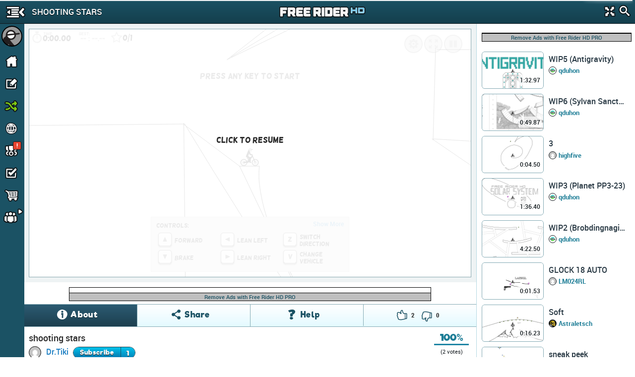

--- FILE ---
content_type: text/html; charset=utf-8
request_url: https://www.google.com/recaptcha/api2/aframe
body_size: 268
content:
<!DOCTYPE HTML><html><head><meta http-equiv="content-type" content="text/html; charset=UTF-8"></head><body><script nonce="yQNl-rEmPJXQFbhZ2wzIxQ">/** Anti-fraud and anti-abuse applications only. See google.com/recaptcha */ try{var clients={'sodar':'https://pagead2.googlesyndication.com/pagead/sodar?'};window.addEventListener("message",function(a){try{if(a.source===window.parent){var b=JSON.parse(a.data);var c=clients[b['id']];if(c){var d=document.createElement('img');d.src=c+b['params']+'&rc='+(localStorage.getItem("rc::a")?sessionStorage.getItem("rc::b"):"");window.document.body.appendChild(d);sessionStorage.setItem("rc::e",parseInt(sessionStorage.getItem("rc::e")||0)+1);localStorage.setItem("rc::h",'1768037559813');}}}catch(b){}});window.parent.postMessage("_grecaptcha_ready", "*");}catch(b){}</script></body></html>

--- FILE ---
content_type: text/javascript
request_url: https://cdn.freeriderhd.com/free_rider_hd/tracks/prd/1/8b/975432/track-data-v1.js?callback=t
body_size: 2941
content:
t({"id":975432,"title":"shooting stars","descr":"ifykyk","url":"975432-shooting-stars","code":"-18 1i 18 1i,-86 -3p -71 -1s -4n 1t -2d 5j -4 98 26 cr 4g gc 6p jr 92 n8 bc qj dl tt fu 114 i7 14a kh 17e mq 1ag p2 1df rb 1ge tk 1ja vt 1m4 125 1os 14e 1rj 16m 1u7 18v 20q 1b7 23b 1df 25p 1fo 286 1i0 2ai 1k8 2cr 1mg 2f2 1oo 2h7 1qv 2jb 1t7 2lc 1vf 2nc 21n 2pa 23u 2r6 266 2t0 28d 2uo 2ak 30e 2cs 322 2f3 33l 2ha 355 2jh 36k 2lo 381 2nv 39c 2q5 3al 2sc 3bs 2uj 3d1 30p 3e4 330 3f5 356 3g5 37d 3h2 39j 3hu 3bp 3io 3dv 3jg 3g6 3k6 3ic 3kq 3kh 3lc 3mn 3ls 3ot 3mb 3r3 3mn 3t8 3n2 3ve 3na 41k 3nh 43p 3nm 45u 3np 471 3nq,18 1j 17 1p 16 27 16 2l 16 33 17 3i 19 42 1b 4i 1e 53 1j 5t 1s 72 28 89 2m 9j 37 av 3p cd 4f du 57 fh 61 h7 6u iu 7t kp 8u ml 9g nk,701 5q2 7l8 66u,7qp 69s b2r 71a,7kj 675 7s3 6a9,cvt 8kc d0n 8l4 d2b 8mj d40 8o1 d5l 8pf d7b 8qs d92 8s8 dap 8tj dcg 8uu de9 908 dg2 91h dhr 92p djl 941 dlg 958 dnb 96e dp7 97k dr3 98p dt0 99t duu 9b0 e0s 9c2 e2r 9d4 e4q 9e5 e6q 9f6 e8r 9g5 eas 9h4 ecu 9i2 ef0 9j0 eh3 9js ej6 9ko ela 9lj enf 9me epk 9n7 erq 9o0 eu1 9op f08 9pg f2g 9q7 f4o 9qt f71 9ri f9a 9s7 fbk 9sq fdv 9td fga 9u0 fim 9uh fl2 9v2 fnf 9vi fpt a02 fsb a0g fup a0u g19 a1b g3p a1o g69 a23 g8q a2e gbc a2p gdu a32 ggh a3b gj5 a3j glp a3q god a41 gr3 a46 gto a4b h0f a4g h36 a4j h5t a4m h8m a4o hbe a4q hcr a4q,jgp b5i ji3 b7v jkm bcm jna bhb jpt blu jsg bqe jv3 bur k1m c35 k49 c7d k6s cbi k9f cfl kc1 cjk kej cni kh6 crc kjo cv4 kma d2q kos d6c krd d9s ktv dda l0g dgk l32 djt l5j dn2 l84 dq5 lal dt5 ld6 e03 lfn e2u li8 e5m lko e8b ln9 eau lpp edf ls9 eft lup ei8 m19 ekg m3p emm m69 eop m8o eqp mak es8 mbr et6 md3 eu4 meb ev1 mfi evt mgq f0p mi1 f1k mj9 f2e mkg f38 mlo f41 mmv f4p mo7 f5h mpe f68 mql f6u mrt f7k mt4 f89 mub f8t mvi f9h n0q fa4 n21 fan n38 fb8 n4f fbp n5m fca n6t fcq n84 fd9 n9b fdn nai fe5 nbp fei nd0 feu ne7 ffa nfd ffl ngk fg0 nhr fga nj2 fgj nk8 fgr nlf fh3 nmm fha nns fhh np3 fhn nq9 fhs nrg fi0 nsm fi4 ntt fi8 nv3 fia o0a fic o1g fid o2m fie o3t fie o53 fid o69 fic o7f fia o8m fi7 o9s fi3 ob2 fhv oc8 fhr ode fhl oek fhf ofq fh9 ogd fh5,r0v g9t r2i gcg r5n ghk r8s gml rc0 grk rf4 h0f ri8 h58 rlc h9v rof hej rri hj4 rul hni s1n hru s4q i06 s7r i4d sat i8g sdu ich sgv igf sk0 ikb sn0 io3 sq0 irp st0 ivd svv j2t t2v j6b t5t j9m t8s jcv tbq jg5 teo jj8 thm jm8 tkj jp6 tnh js1 tqd juq tta k1f u06 k42 u32 k6j u5u k90 u8p kbb ubk kdj uef kfp ugi khb ui0 kic ujd kjc ukq kkb um7 kla unj km8 up0 kn5 uqd ko2 urp kou ut6 kpp uui kqk uvv kre v1b ks7 v2n kt0 v44 kto v5g kuf v6s kv5 v88 kvr v9k l0h vav l15 vcb l1p vdn l2c vf2 l2v vge l3h vhp l42 vj5 l4i vkg l52 vlr l5i vn6 l60 voh l6e vps l6r vr7 l77 vsi l7j vtt l7u vv7 l89 100i l8j 101t l8s 1037 l94 104h l9c 105s l9j 1076 l9p 108g l9v 109q la4 10b4 la9 10ce lac 10do laf 10f2 lai 10gc laj 10hl lak 10iv lal 10k8 lak 10li laj 10mr lai 10o4 laf 10op lae,13oo o4n 13pk o65 13re o8v 13t9 obo 13v5 oeg 1412 oh7 1430 ojt 144v omi 146v op5 1491 orn 14b3 ou9 14d7 p0o 14fc p37 14hi p5l 14jp p81 14m1 pad 14oa pcn 14qk pf0 14t0 ph8 14vc pje 151q plk 1548 pno 156o pps 1599 pru 15br ptv 15ee pvu 15h3 q1t 15jo q3q 15mf q5m 15p6 q7i 15rv q9b 15up qb4 161k qcs 164g qei 167d qg8 16ab qhs 16da qjf 16gb ql1 16jc qmh 16mf qo1 16pj qpf 16so qqs 16vu qs8 1735 qtj 176d qut 179m r05 17d1 r1d 17gc r2j 17jp r3o 17n7 r4s 17qm r5v 17u6 r70 181n r81 1859 r90 188s r9u 18ch rar 18g6 rbn 18jt rch 18nl rdb 18re re3 18v7 req 1933 rfg 196v rg5 19as rgp 19eq rhb 19gq rhk,1cfe u8l 1cfp u9l 1cgh ubj 1chb udi 1ci6 ufg 1cj3 uhd 1ck1 ujb 1cl0 ul8 1cm1 un4 1cn4 up1 1co8 uqs 1cpe uso 1cql uuj 1cru v0e 1ct8 v28 1cuk v43 1d01 v5s 1d1g v7m 1d30 v9f 1d4i vb7 1d65 vd0 1d7q veo 1d9h vgf 1db9 vi6 1dd2 vjt 1det vlk 1dgp vna 1din vp0 1dkn vql 1dmo vsa 1dor vtv 1dqv vvj 1dt4 1017 1dvb 102r 1e1k 104e 1e3u 1061 1e6a 107k 1e8n 1096 1eb5 10ao 1edm 10c9 1eg7 10dq 1eir 10fb 1elf 10gs 1eo6 10ic 1eqt 10jr 1etn 10lb 1f0i 10mq 1f3e 10o8 1f6c 10pn 1f9b 10r4 1fcc 10si 1fff 10tv 1fij 10vc 1flo 110o 1fov 1125 1fs7 113g 1fvi 114s 1g2t 1167 1g6a 117h 1g9p 118s 1gd9 11a6 1ggq 11bf 1gke 11co 1go2 11e1 1gro 11fa 1gtk 11fu,-89 -3r -81 lp,-8b lf 2hv 38t,-8b -3o -18 1i 92 n4,-8b -3o -vi -3h -vf l5 -88 lp,-vf l8 24r 2t1,ne -da n4 -1o,n4 -1s 13q -14,13q -18 14i -d4 nk -d4,n0 -1s 23c se,14e -d4 23c s8,13n -14 236 s4,6s -jf 6o -hj,6l -hg 8k -hc 8r -j8 6s -jc,6l -jf 6o -jc,8h -hc -2q -bs,6l -j8 -2q -bs,6l -hj -2a -c6,2hv 38v 3gd 3kr,3g9 3kr 41p 3o9,6vv 5q0 6jl 6b9,6jf 6b9 78q 6nt 7kt 674,7km 67b 7lu 9of,6j8 6bn 7lk 9o5,78g 6nt 7lk 9o5,7km 6cb 7qa 6eh b1o 75v,b22 70v b1e 75v,cvk 8kh ev2 aaj hc8 a4v,jgc b63 lb4 elb,lag ekn o3i fpt,o38 fpt og2 fhp,r0c ga5 tao jtp,ta4 jtp vhc l7l 10k2 lc1,10jo lc1 10q0 lb3,13o2 o61 1624 rif 19ge ri5,1cf4 u91 1dfa 111f 1gr4 11gf,1gr5 11gf 1gtd 11g1 1gtk 11fu##T 1gr4 11cl","vehicle":"MTB","vehicles":["MTB","BMX"],"size":4653,"pwrups":{"gls":1,"chkpts":0,"bsts":0,"grvty":0,"slwmtn":0,"bmbs":0,"agrvty":0,"tlprts":0,"heli":0,"truck":0,"balloon":0,"blob":0},"u_id":6315963,"author_is_user":true,"u_url":"dr.tiki","author":"Dr.Tiki","ft_ts":0,"featured":false,"p_ts":1709224396,"admin":false});